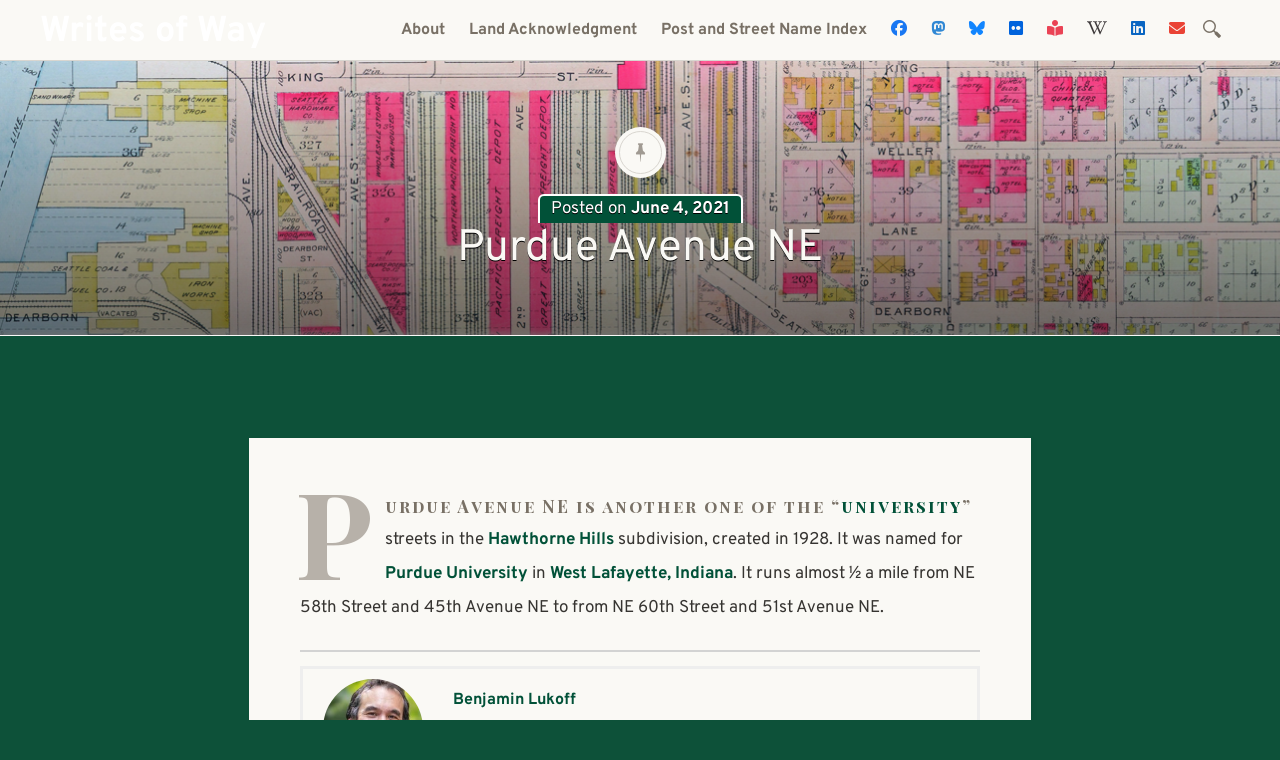

--- FILE ---
content_type: text/html; charset=UTF-8
request_url: https://www.writesofway.org/?mappress=embed&height=&mapid=119&name=mapp0&oid=1667&otitle=Purdue+Avenue+NE&otype=post&status=&width=
body_size: 1630
content:
		<!doctype html>
		<html class='mapp-iframe-html' lang="en-US">
		<head>
			<title>MapPress</title>
			
<!-- MapPress Easy Google Maps Version:2.95.9 (https://www.mappresspro.com) -->
			<link rel='stylesheet' id='mappress-leaflet-css' href='https://www.writesofway.org/wp-content/plugins/mappress-google-maps-for-wordpress/lib/leaflet/leaflet.css' type='text/css' media='all' />
<link rel='stylesheet' id='mappress-css' href='https://www.writesofway.org/wp-content/plugins/mappress-google-maps-for-wordpress/css/mappress.css' type='text/css' media='all' />
		</head>
		<body class='mapp-iframe-body'>
			<div></div>
<mappress-map class='mapp-layout' height='66.67%' layout='left' mapid='119' name='mapp0' oid='1667' otype='post' style='height: 100%' width='100%'>

	<poi address='Purdue Avenue Northeast, Seattle, Washington' point='47.6698,-122.276' props='[]' title='Purdue Avenue Northeast'>
		<p>Purdue Avenue Northeast, Seattle, Washington</p>
	</poi>
</mappress-map>
			<script defer type="text/javascript" src="https://www.writesofway.org/wp-content/plugins/mappress-google-maps-for-wordpress/lib/leaflet/leaflet.js" id="mappress-leaflet-js"></script>
<script defer type="text/javascript" src="https://www.writesofway.org/wp-content/plugins/mappress-google-maps-for-wordpress/lib/leaflet/togeojson.min.js" id="mappress-leaflet-togeojson-js"></script>
<script defer type="text/javascript" src="https://www.writesofway.org/wp-includes/js/dist/vendor/react.min.js" id="react-js"></script>
<script defer type="text/javascript" src="https://www.writesofway.org/wp-includes/js/dist/vendor/react-dom.min.js" id="react-dom-js"></script>
<script defer type="text/javascript" src="https://www.writesofway.org/wp-includes/js/dist/hooks.min.js" id="wp-hooks-js"></script>
<script defer type="text/javascript" src="https://www.writesofway.org/wp-includes/js/dist/i18n.min.js" id="wp-i18n-js"></script>
<script defer type="text/javascript" id="wp-i18n-js-after">
/* <![CDATA[ */
wp.i18n.setLocaleData( { 'text direction\u0004ltr': [ 'ltr' ] } );
//# sourceURL=wp-i18n-js-after
/* ]]> */
</script>
<script type="text/javascript" id="mappress-js-extra">
/* <![CDATA[ */
var mappl10n = {"delete_prompt":"Are you sure you want to delete?","options":{"admin":false,"adminurl":"https://www.writesofway.org/wp-admin/","ajaxurl":"https://www.writesofway.org/wp-admin/admin-ajax.php","apikey":"","baseurl":"https://www.writesofway.org/wp-content/plugins/mappress-google-maps-for-wordpress","blockCategory":"text","debug":null,"dev":false,"editurl":"https://www.writesofway.org/wp-admin/post.php","iconsUrl":null,"isEditor":false,"isIE":false,"language":"en","liq":null,"mapbox":"","nonce":"55247abda0","oid":null,"otype":null,"pro":false,"ssl":true,"standardIcons":null,"standardIconsUrl":null,"tileService":null,"userStyles":[],"userIcons":null,"version":"2.95.9","tileProviders":{"mapbox":{"accessToken":"","attribution":["\u003Ca href=\"https://www.mapbox.com/about/maps\" target=\"_blank\"\u003E&copy; Mapbox\u003C/a\u003E","\u003Ca href=\"https://www.openstreetmap.org/about/\" target=\"_blank\"\u003E&copy; OpenStreetMap\u003C/a\u003E"],"url":"https://api.mapbox.com/styles/v1/{user}/{mapboxid}/tiles/256/{z}/{x}/{y}{r}?access_token={accessToken}","zoomOffset":0},"osm":{"attribution":["\u003Ca href=\"https://openstreetmap.org\" target=\"_blank\"\u003E&copy; OpenStreetMap\u003C/a\u003E"],"url":"https://{s}.tile.openstreetmap.org/{z}/{x}/{y}.png"}},"standardStyles":[{"id":"osm","type":"standard","provider":"osm","name":"Streets"}],"poiFields":[],"alignment":"center","clustering":false,"clusteringOptions":"","country":"US","defaultIcon":"","directions":"google","directionsList":false,"directionsPopup":true,"directionsText":"","engine":"leaflet","filter":"","filterMaps":false,"filtersOpen":false,"filtersPos":"top","geocoder":"nominatim","geolocate":false,"highlight":"","highlightIcon":"","iconScale":"","initialOpenInfo":false,"layout":"left","lineOpts":{"color":"blue","weight":3,"opacity":1},"mashupClick":"poi","menuControl":true,"mini":"400","poiList":false,"poiListKml":true,"poiListOpen":true,"poiListPageSize":20,"poiListViewport":false,"poiZoom":"15","radius":"15","scrollWheel":true,"search":true,"searchMaps":false,"searchBox":"","size":0,"sizes":[{"width":"100%","height":"66.67%","selected":true}],"sort":"","style":"","thumbHeight":"64","thumbWidth":"64","thumbs":true,"thumbsList":"","thumbsPopup":"left","tooltips":false,"units":"imperial","userLocation":false}};
//# sourceURL=mappress-js-extra
/* ]]> */
</script>
<script defer type="text/javascript" src="https://www.writesofway.org/wp-content/plugins/mappress-google-maps-for-wordpress/build/index_mappress.js" id="mappress-js"></script>
			<script type='text/html' class='mapp-tmpl' id='mapp-tmpl-map-item'><img class="mapp-icon" alt="" src="{{{poi.icon}}}"><div class="mapp-title">{{{poi.title}}}</div></script><script type='text/html' class='mapp-tmpl' id='mapp-tmpl-map-popup'><div class='mapp-title'>{{{poi.title}}}</div><div class='mapp-body'>{{{poi.body}}}{{{poi.dataTable}}}</div></script><script type='text/html' class='mapp-tmpl' id='mapp-tmpl-mashup-popup'><div class='mapp-title'><a href='{{{poi.url}}}' target='_blank'>{{{poi.title}}}</a></div><div class='mapp-body'>{{{poi.body}}}</div></script><script type='text/html' class='mapp-tmpl' id='mapp-tmpl-mashup-item'><img class="mapp-icon" alt="" src="{{{poi.icon}}}"><div class="mapp-title">{{{poi.title}}}</div></script><script type='text/html' class='mapp-tmpl' id='mapp-tmpl-user-mashup-item'><div class="mapp-title">{{{poi.name}}}</div></script><script type='text/html' class='mapp-tmpl' id='mapp-tmpl-user-mashup-popup'><div class='mapp-title'>{{{poi.name}}}</div><div class='mapp-body'><div>{{{poi.address}}}</div><div><a href='mailto://{{{poi.email}}}' target='_blank'>{{{poi.email}}}</a></div></div></script>		</body>
		</html>
		

--- FILE ---
content_type: text/css
request_url: https://www.writesofway.org/wp-content/cache/wpo-minify/1768953450/assets/wpo-minify-header-libretto-style1707887348.min.css
body_size: 8862
content:
html,body,div,span,applet,object,iframe,h1,h2,h3,h4,h5,h6,p,blockquote,pre,a,abbr,acronym,address,big,cite,code,del,dfn,em,font,ins,kbd,q,s,samp,small,strike,strong,sub,sup,tt,var,dl,dt,dd,ol,ul,li,fieldset,form,label,legend,table,caption,tbody,tfoot,thead,tr,th,td{border:0;font-family:inherit;font-size:100%;font-style:inherit;font-weight:inherit;margin:0;outline:0;padding:0;vertical-align:baseline}html{box-sizing:border-box;font-size:62.5%;overflow-y:scroll;-webkit-text-size-adjust:100%;-ms-text-size-adjust:100%}*,*:before,*:after{box-sizing:inherit}body{background:#fff}article,aside,details,figcaption,figure,footer,header,main,nav,section{display:block}ol,ul{list-style:none}table{border-collapse:separate;border-spacing:0}caption,th,td{font-weight:400;text-align:left}blockquote:before,blockquote:after,q:before,q:after{content:""}blockquote,q{quotes:"" ""}a:focus{outline:thin dotted}a:hover,a:active{outline:0}a img{border:0}body,button,input,select,textarea{color:#363431;font-family:"Libre Baskerville",Baskerville,"Book Antiqua",Georgia,Times,serif;font-size:17px;font-size:1.7rem;line-height:2}h1,h2,h3,h4,h5,h6{clear:both;line-height:1.6}h1{color:#a09a92;font-family:"Playfair Display",Georgia,serif;font-size:44px;font-size:4.4rem;font-style:italic;margin:1em 0 .5em}h2{border-bottom:1px solid #787065;color:#787065;font-family:Montserrat,"Helvetica Neue",Helvetica,Arial,sans-serif;font-size:21px;font-size:2.1rem;letter-spacing:2px;margin:4em 0 2em;padding-bottom:.5em;text-transform:uppercase}h3{color:#a09a92;font-size:25px;font-size:2.5rem;font-style:italic;margin:2em 0 1em}h4{color:#787065;font-family:Montserrat,"Helvetica Neue",Helvetica,Arial,sans-serif;font-size:16px;font-size:1.6rem;letter-spacing:1px;margin:3em 0 1.5em;text-transform:uppercase}h5{color:#a09a92;font-size:21px;font-size:2.1rem;font-style:italic;margin:1.5em 0 .75em}h6{color:#787065;font-family:Montserrat,"Helvetica Neue",Helvetica,Arial,sans-serif;font-size:14px;font-size:1.4rem;letter-spacing:1px;margin:1.5em 0 .75em;text-transform:uppercase}p{margin-bottom:1.5em}b,strong{font-weight:700}dfn,cite,em,i{font-style:italic}blockquote{color:#a09a92;font-family:"Playfair Display",Georgia,serif;font-size:28px;font-size:2.8rem;font-style:italic;line-height:1.4;position:relative;z-index:10000}blockquote::before{color:#ebe7e1;content:"\201C";display:block;font-size:208px;font-size:20.8rem;font-style:normal;left:-35px;line-height:1;position:absolute;top:-40px;z-index:-1}blockquote cite{color:#787065;float:right;font-family:Montserrat,"Helvetica Neue",Helvetica,Arial,sans-serif;font-size:16px;font-size:1.6rem;font-style:normal;letter-spacing:1px;margin-top:1em;text-transform:uppercase}blockquote cite::before{content:"\2013";display:inline}blockquote.alignleft,blockquote.alignright{background:#fff;border-bottom:1px solid #ebe7e1;border-top:2px solid #a09a92;box-shadow:1px 1px 4px rgb(0 0 0 / .025);font-size:27px;font-size:2.7rem;max-width:75%;padding:.5em}blockquote.alignleft p:last-of-type,blockquote.alignright p:last-of-type{margin-bottom:0}blockquote.alignleft::before,blockquote.alignright::before{display:none}address{margin:0 0 1.5em}pre{background:#d9d6d0;font-family:"Droid Sans Mono","Andale Mono",Consolas,"DejaVu Sans Mono",monospace;font-size:16px;font-size:1.6rem;line-height:1.6;margin-bottom:1.6em;max-width:100%;padding:1.6em;white-space:pre;white-space:pre-wrap}code,kbd,tt,var{font-family:"Droid Sans Mono","Andale Mono",Consolas,"DejaVu Sans Mono",monospace;font-size:16px;font-size:1.6rem}abbr,acronym{border-bottom:1px dotted #a09a92;cursor:help}mark,ins{background:#faf9f5;text-decoration:none}sup,sub{font-size:75%;height:0;line-height:0;position:relative;vertical-align:baseline}sup{bottom:1ex}sub{top:.5ex}small{font-size:75%}big{font-size:125%}strong em,em strong,b i,i b,b em,em b,strong i,i strong,.wp-caption strong{background:rgb(234 233 230 / .5);color:#787065;font-size:.8em;font-style:normal;font-weight:700;letter-spacing:1px;padding:2px 0;text-transform:uppercase}em code,strong code,i code,b code{font-style:normal;font-weight:400}::selection{background:#eae9e6;color:#787065}::-moz-selection{background:#eae9e6;color:#787065}hr{background-color:#d9d6d0;border:0;height:1px;margin-bottom:1.5em}ul,ol{margin:0 0 1.5em}ul{list-style:disc outside}ul ul{list-style:circle outside}ol{list-style:decimal outside}ol ol{list-style:lower-alpha outside}li{line-height:1.6;margin:.5em 0}li>ul,li>ol{margin-bottom:0;margin-left:1em}dt{font-weight:700}dd{margin:0 1.5em 1.5em}img{height:auto;max-width:100%}figure{margin:0}table{font-size:.85em;line-height:1.4;margin:.5em 0 1.5em;width:100%}tr:nth-of-type(odd){background:rgb(255 255 255 / .5)}th,td{border-bottom:1px solid #d9d6d0;padding:.8em 1em}th{font-style:italic}thead:nth-of-type(odd) tr{background:none}thead th{border-width:2px;color:#a09a92;font-style:normal;font-weight:700;padding:.4em 1em}button,input,select,textarea{font-size:100%;margin:0;vertical-align:baseline}button,html input[type="button"],input[type="reset"],input[type="submit"]{cursor:pointer;-webkit-appearance:button}input[type="checkbox"],input[type="radio"]{box-sizing:border-box;padding:0}input[type="search"]::-webkit-search-decoration{-webkit-appearance:none}input[type="search"]::-webkit-search-cancel-button,input[type="search"]::-webkit-search-decoration{-webkit-appearance:none}button::-moz-focus-inner,input::-moz-focus-inner{border:0;padding:0}button::-moz-focus-inner,input::-moz-focus-inner{border:0;padding:0}input[type="text"],input[type="email"],input[type="password"],input[type="search"],input[type="url"],input[type="tel"],textarea{-moz-transition:all 0.15s ease-in-out;-ms-transition:all 0.15s ease-in-out;-o-transition:all 0.15s ease-in-out;-webkit-transition:all 0.15s ease-in-out;background:rgb(255 255 255 / .75);border:0;border-bottom:2px solid #a09a92;color:#a09a92;font-size:14px;font-size:1.4rem;line-height:1.6;padding:1.2rem 1.4rem;width:100%}input[type="text"]:focus,input[type="email"]:focus,input[type="password"]:focus,input[type="search"]:focus,input[type="url"]:focus,textarea:focus{background:#fff;border:1px solid #d9d6d0;box-shadow:0 0 5px rgb(255 255 255);color:#363431;outline:none}textarea{overflow:auto;vertical-align:top;width:100%}::-webkit-input-placeholder{color:#d9d6d0}::-moz-placeholder{color:#d9d6d0}:-ms-input-placeholder{color:#d9d6d0}.form-submit,.contact-submit,form p{margin:1em 0;text-align:center}input[type="submit"],button{background:#a09a92;border:1px solid #eae9e6;color:#eae9e6;font-size:12px;font-size:1.2rem;letter-spacing:1px;outline:4px solid #a09a92;padding:.7rem 1.4rem;position:relative;text-transform:uppercase}input[type="submit"]:hover,button:hover{background:#a09a92;color:#faf9f5;outline:2px solid #a09a92}input[type="submit"]:active,button:active{background:#363431;outline:5px solid #363431}label{color:#a09a92;font-size:18px;font-size:1.8rem;font-style:italic;text-align:left}label span{font-size:.9em;padding-left:2px}input::selection{background:#eae9e6}input::-moz-selection{background:#eae9e6}body{background:#f2f1ed}#content{margin:4rem auto;max-width:680px;padding:0;width:auto}.nav-bar{background:#fAf9f5;border-bottom:1px solid #d9d6d0;position:relative;width:100%}.nav-bar:after{clear:both;content:"";display:block}.site-branding h1{color:#a09a92;font-family:"Playfair Display";font-size:36px;font-size:3.6rem;font-style:normal;font-weight:700;line-height:1;margin:0}.title-block{text-align:center}.title-block h1{font-style:normal;line-height:1.2;margin:0}.title-block h3,.title-block .entry-meta{margin:0}body:not(.libretto-has-header-image) .title-block{margin:2rem auto;max-width:680px}.libretto-has-header-image #masthead{background:#d9d6d0 url(https://www.writesofway.org/wp-content/themes/libretto-wpcom/images/grain.jpg) no-repeat;background-size:cover;line-height:0;min-height:200px;position:relative;text-align:center;width:100%}.libretto-has-header-image #masthead:after{background-image:linear-gradient(#fff0,rgb(0 0 0 / .5));content:"";display:block;height:100%;left:0;position:absolute;top:0;width:100%}.libretto-has-header-image .title-block{border-bottom:none;bottom:0;color:#faf9f5;left:20%;position:absolute;text-shadow:0 1px 0 #000;width:60%;z-index:1}.libretto-has-header-image .title-block a,.libretto-has-header-image .title-block h1 a,.libretto-has-header-image .title-block .entry-meta a,.libretto-has-header-image .title-block h1,.libretto-has-header-image .title-block h3,.libretto-has-header-image .title-block .entry-meta{color:#faf9f5}#site-navigation .search-form input[type="submit"]{display:none}#site-navigation .search-form label,#site-navigation .search-form .search-submit{clip:auto;color:#787065;display:inline-block;font-size:18px;height:25px;width:25px}#site-navigation .search-form label:before,#site-navigation .search-form .search-submit{content:"o";display:inline-block;font-family:libretto-icons;font-style:normal}#site-navigation .search-form:not(.libretto-open) label{overflow:hidden}#site-navigation .search-form label:hover{background-color:#fff0;border-radius:0;box-shadow:none;font-weight:400;padding:0}#colophon .site-info{color:#a09a92;font-size:14px;font-size:1.4rem;line-height:1.6}#colophon a{color:#787065}.site-info a[rel="generator"]{display:block}#social ul{list-style-type:none;margin-bottom:0}#social li{display:inline}#social a:before{background:#d9d6d0;border-radius:2px;color:#faf9f5;content:"y";display:inline-block;font-family:libretto-icons;font-size:22px;height:30px;line-height:26px;padding:2px;text-align:center;text-shadow:none;transition:background-color 0.75s ease;width:30px}#social a:hover:before{background-color:#787065}#social a span{left:-99999px;position:absolute;top:-99999px}#social a[href*="dribbble.com"]:before{content:"D"}#social a[href*="facebook.com"]:before{content:"F"}#social a[href*="flickr.com"]:before{content:"K"}#social a[href*="google.com"]:before{content:"G"}#social a[href*="instagram.com"]:before{content:"I"}#social a[href*="linkedin.com"]:before{content:"L"}#social a[href*="pinterest."]:before{content:"N"}#social a[href*="getpocket.com"]:before{content:"O"}#social a[href*="reddit.com"]:before{content:"E"}#social a[href*="stumbleupon.com"]:before{content:"S"}#social a[href*="tumblr.com"]:before{content:"U"}#social a[href*="twitter.com"]:before{content:"T"}#social a[href*="vimeo.com"]:before{content:"V"}#social a[href*="youtube.com"]:before{content:"Y"}#social a[href*="dribbble.com"]:hover:before{background:#ea4c89}#social a[href*="facebook.com"]:hover:before{background:#3b5998}#social a[href*="flickr.com"]:hover:before{background:#ff0084}#social a[href*="google.com"]:hover:before{background:#dd4b39}#social a[href*="instagram.com"]:hover:before{background:#517fa4}#social a[href*="linkedin.com"]:hover:before{background:#007bb6}#social a[href*="pinterest."]:hover:before{background:#cb2027}#social a[href*="getpocket.com"]:hover:before{background:#ef4056}#social a[href*="reddit.com"]:hover:before{background:#ff5700}#social a[href*="stumbleupon.com"]:hover:before{background:#eb4924}#social a[href*="tumblr.com"]:hover:before{background:#2c4762}#social a[href*="twitter.com"]:hover:before{background:#00aced}#social a[href*="vimeo.com"]:hover:before{background:#aad450}#social a[href*="youtube.com"]:hover:before{background:#b00}#social ul ul{display:none}#wpstats{display:none}a{color:#932817;text-decoration:none}a:visited{color:#943526}a:hover,a:focus,a:active{color:#712012}#site-navigation{border-top:none}#site-navigation ul{list-style:none;margin:0;padding:0 5px 0 0}#site-navigation .menu{position:relative;z-index:2}#site-navigation .menu li{margin:0}#site-navigation a{display:block;padding:1.5rem 1.5rem;text-decoration:none}#site-navigation .current_page_item>a,#site-navigation .current_page_parent>a{color:#a09a92}[class*="navigation"]{line-height:1.6}[class*="navigation"] .previous{text-align:left}[class*="navigation"] .next{text-align:right}[class*="navigation"] .previous a,[class*="navigation"] .next a{color:#a09a92;display:block;font-style:italic;position:relative}.previous .meta-nav,.next .meta-nav{color:#787065;display:block;font-family:Montserrat;font-size:12px;font-size:1.2rem;font-style:normal;letter-spacing:1px;text-transform:uppercase}.previous .meta-nav a,.next .meta-nav a{color:#787065;display:inline;font-style:normal}.previous .meta-nav a:before,.next .meta-nav a:after,.previous a .meta-nav:before,.next a .meta-nav:after{border:solid #fff0 4px;content:"";display:inline-block;height:0;margin:0 .5rem;top:.8em;width:0}.previous .meta-nav a:before,.previous a .meta-nav:before{border-left:0;border-right-color:#a09a92}.next .meta-nav a:after,.next a .meta-nav:after{border-left-color:#a09a92;border-right:0}.byline{display:none}.group-blog .byline{display:inline}.entry-summary{margin:1.5em 0 0}.page-links{clear:both;margin:0 0 1.5em}.hentry{text-align:center}.post .entry-header:before,.entry-footer:before,.single .title-block:before,.page .entry-header:before{background:#faf9f5;border:1px solid #d9d6d0;border-radius:50%;box-shadow:0 0 0 4px #faf9f5;color:#a09a92;content:"p";display:inline-block;font-family:libretto-icons;font-size:21px;line-height:21px;margin:1rem auto 2rem;padding:10px;text-shadow:none}.libretto-long-form{background:#faf9f5;box-shadow:2px 2px 6px rgb(0 0 0 / .05)}.libretto-long-form .entry-header::before{background:#eae9e6;border-color:#faf9f5;box-shadow:0 0 0 4px #eae9e6}.format-aside .entry-footer:before,.single-format-aside .title-block:before{content:"a"}.format-audio .entry-header:before,.single-format-audio .title-block:before{content:"u"}.format-chat .entry-header:before,.single-format-chat .title-block:before{content:"c"}.format-gallery .entry-header:before,.single-format-gallery .title-block:before{content:"g"}.format-image .entry-header:before,.single-format-image .title-block:before,.single-attachment .title-block:before{content:"i"}.format-link .entry-footer:before,.single-format-link .title-block:before{content:"l"}.format-quote .entry-footer:before,.single-format-quote .title-block:before{content:"q"}.format-status .entry-footer:before,.single-format-status .title-block:before{content:"s"}.format-video .entry-header:before,.single-format-video .title-block:before{content:"v"}.sticky .entry-header::before{content:"y"}.page .entry-header:before{content:"e"}.page .title-block{padding-top:2em}.post-password-required .entry-header:before,.status-private .entry-header:before{content:"w"}.entry-header,.title-block{border-bottom:1px solid #d9d6d0;margin-bottom:4rem;padding-bottom:2rem;text-align:center;word-wrap:break-word}.has-post-thumbnail .entry-header{border-bottom:0}.entry-meta{color:#a09a92;font-style:italic;line-height:1.4}.entry-meta a{color:#787065}time+time{display:none}.entry-header .entry-meta:before,.entry-header .entry-meta:after,.title-block .entry-meta:before,.title-block .entry-meta:after{color:#d9d6d0;content:"~";display:inline-block;font-family:libretto-icons;font-size:24px;margin:0 .25rem;text-shadow:none;vertical-align:-6px}.entry-header .entry-meta:after,.title-block .entry-meta:after{content:"`";margin-left:-4px}.entry-title,.entry-title a{border:none;color:#787065;font-family:"Playfair Display";font-size:44px;font-size:4.4rem;font-style:normal;letter-spacing:0;line-height:1.2;margin:0;padding:0;text-shadow:1px 1px 0 rgb(255 255 255 / .5);text-transform:none}.entry-title img{vertical-align:middle}.featured-image{margin:-4rem auto 2rem}article+article{margin-top:8rem}.entry-content{text-align:left;word-wrap:break-word}.format-standard:not(.post-password-required) .entry-content>p:not(.no-emphasis):first-of-type:first-letter,.page:not(.post-password-required) .entry-content>p:not(.no-emphasis):first-of-type:first-letter,.emphasis:first-letter{color:#b7b1a9;display:inline-block;float:left;font-family:"Playfair Display";font-size:70px;font-style:normal;font-weight:700;line-height:40px;margin:6px 10px 0 -5px}.format-standard:not(.post-password-required) .entry-content>p:not(.no-emphasis):first-of-type:first-line,.page:not(.post-password-required) .entry-content>p:not(.no-emphasis):first-of-type:first-line,.emphasis:first-line{color:#787065;font-family:"Playfair Display SC";font-size:1em;font-style:normal!important;font-weight:700;letter-spacing:2px}.format-standard:not(.post-password-required) .entry-content>p:not(.no-emphasis):first-of-type::after,.page:not(.post-password-required) .entry-content>p:not(.no-emphasis):first-of-type::after,.emphasis::after{clear:both;content:"";display:block}@media not all and (min-resolution:.001dpcm){@media{.format-standard:not(.post-password-required) .entry-content>p:not(.no-emphasis):first-of-type::after,.page:not(.post-password-required) .entry-content>p:not(.no-emphasis):first-of-type::after,.emphasis::after{display:inline-block}}}.format-standard:not(.post-password-required) .entry-content>p:not(.no-emphasis):first-of-type+p,.page:not(.post-password-required) .entry-content>p:not(.no-emphasis):first-of-type+p,.emphasis+p{clear:left}.more-link,.more-link:visited{color:#a09a92;display:inline-block;font-family:"Playfair Display";font-size:21px;font-size:2.1rem;font-style:italic;line-height:1.4;text-align:center;text-transform:lowercase;width:100%}.more-link:before,.more-link:after{display:inline;font-size:1.5em;font-style:normal;padding:0 10px;vertical-align:-.15em}.more-link:before{content:"{"}.more-link:after{content:"}"}.more-link:hover{color:#712012}.format-aside .entry-content{color:#787065;font-size:21px;font-size:2.1rem;font-style:italic;position:relative}.format-status{font-size:2rem}.format-link .entry-content{font-size:21px;font-size:2.1rem;text-align:center}.post-password-form p{color:#a09a92;font-size:18px;font-size:1.8rem;font-style:italic;text-align:center}.post-password-form label{color:#a09a92;font-family:Montserrat,"Helvetica Neue",Helvetica,Arial,sans-serif;font-size:12px;font-size:1.2rem;font-style:normal;letter-spacing:1px;text-align:center;text-transform:uppercase}.post-password-form input[type="password"]{margin-top:0}.page-links{color:#a09a92;font-family:Montserrat,"Helvetica Neue",Helvetica,Arial,sans-serif;font-size:12px;font-size:1.2rem;letter-spacing:1px;text-align:center;text-transform:uppercase}.page-links span{background:#faf9f5;color:#a09a92;display:inline-block;line-height:1}.page-links a span{background:#eae9e6;color:#787065;padding:5px}.entry-footer{border-top:2px solid #d9d6d0;font-family:Montserrat,"Helvetica Neue",Helvetica,Arial,sans-serif;font-size:14px;font-size:1.4rem;font-weight:400;letter-spacing:1px;margin-top:2em;padding-left:60px;position:relative;text-align:left;text-transform:uppercase}.entry-footer:before{left:0;position:absolute;text-transform:none;top:-30px}.entry-footer .edit-link{float:right}footer.entry-meta{margin:1.75rem 0;text-align:center}footer.entry-meta a{color:#787065}footer.entry-meta .edit-link::before,.cat-links+.tags-links::before,.comment-meta .edit-link::before{color:#d9d6d0;content:" · "}#respond{font-family:"Libre Baskerville",Baskerville,"Book Antiqua",Georgia,Times,serif!important}#comments{clear:both;padding-top:4em}.comment-content a{word-wrap:break-word}.comment-list,.comment-list ol{clear:both;list-style:none;margin:1.5em 0 0}.comments-title{margin-bottom:0}#comment-nav-above{border-top:none;margin-top:0}.comment-author{line-height:1}.avatar{border-radius:50%;float:left;margin:-1rem 1rem 1rem 0}.comment-list .fn,.comment-list .comment-metadata{font-family:Montserrat,"Helvetica Neue",Helvetica,Arial,sans-serif;font-size:14px;font-size:1.4rem;font-weight:400;letter-spacing:1px;text-transform:uppercase}.fn a{color:#363431}.says{color:#a09a92;font-style:italic}.comment-metadata a{color:#787065}.comment-metadata{border-bottom:1px solid #d9d6d0;line-height:1;margin-left:74px;padding:.75rem 0 1rem}.comment-body{background:rgb(255 255 255 / .5);padding:2rem 1rem 1rem}.comment-content{clear:both;color:#363431;font-size:.9em;margin:0}.comment+.comment,.pingback+.comment{margin-top:1rem}.comment-content>p:last-of-type{margin-bottom:0}.reply{line-height:1;margin:0}.comment-reply-link{font-size:14px;font-size:1.4rem;font-style:italic}.comment-reply-link:before{content:"r";display:inline;font-family:libretto-icons;font-size:18px;font-size:1.8rem;font-style:normal;margin-right:1px;vertical-align:bottom}.comment-list .children{border-left:4px solid #d9d6d0;margin:2rem 0;padding:0}.comment-list .children .children,.comment-list .children .children .children .children,.comment-list .children .children .children .children .children .children,.comment-list .children .children .children .children .children .children .children .children{border-color:#a09a92;margin-left:1rem}.comment-list .children .children .children,.comment-list .children .children .children .children .children,.comment-list .children .children .children .children .children .children .children,.comment-list .children .children .children .children .children .children .children .children .children{border-color:#d9d6d0;margin-left:1}.bypostauthor{background:#d9d6d0;padding:2rem 1rem 1rem}.bypostauthor .avatar{border:3px solid #faf9f5}.pingback{color:#a09a92;font-size:.85em;font-style:italic;line-height:1.4;margin:2rem 0}.pingback a{color:#787065}.comment-reply-title,.no-comments{text-align:center}label[for="comment"]{margin-bottom:0}.form-allowed-tags{line-height:1.4}.form-allowed-tags,.form-allowed-tags code{font-size:.8em}#footer-sidebar{background:#faf9f5;box-shadow:0 2px 5px 0 rgb(0 0 0 / .1);margin:0 0 2rem 0;width:100%}#footer-sidebar .widget-block{font-size:12px;font-size:1.2rem;padding:2rem 3rem}.error404 .widget{font-size:14px;font-size:1.4rem}.error404 .widgettitle{font-size:16px;font-size:1.6rem}.widget{margin:0 0 1.5em;overflow-x:hidden}.widget-title{border-bottom:1px solid #d9d6d0;font-size:14px;font-size:1.4rem;letter-spacing:2px;margin-bottom:1.5rem;padding-bottom:1rem;text-align:center}.widget select{max-width:100%;width:100%}.widget_search{text-align:center}.widget_search .search-form label{width:100%}.widget_search input[type="search"]{background:#fff;width:100%}.widget_search .search-submit{display:block;margin:10px auto;padding-top:1rem;text-align:center}#wp-calendar caption{font-size:12px;font-size:1.2rem;font-style:italic;margin-bottom:1rem;text-align:center}#footer-sidebar .widget-block:nth-child(1):nth-last-child(4) #wp-calendar td,#footer-sidebar .widget-block:nth-child(2):nth-last-child(3) #wp-calendar td,#footer-sidebar .widget-block:nth-child(3):nth-last-child(2) #wp-calendar td,#footer-sidebar .widget-block:nth-child(4):nth-last-child(1) #wp-calendar td{padding:.5em .75em}#wp-calendar td a{font-weight:700}.tagcloud{line-height:1.2}#wp-calendar #next{text-align:right}.textwidget{color:#a09a92;font-size:1.4em;font-style:italic}.widget .avatar{margin:0}.screen-reader-text{clip:rect(1px,1px,1px,1px);height:1px;overflow:hidden;position:absolute!important;width:1px}.screen-reader-text:focus{background-color:#f1f1f1;border-radius:3px;box-shadow:0 0 2px 2px rgb(0 0 0 / .6);clip:auto!important;color:#21759b;display:block;font-size:14px;font-size:1.4rem;font-weight:700;height:auto;left:5px;line-height:normal;padding:15px 23px 14px;text-decoration:none;top:5px;width:auto;z-index:100000}.alignleft{display:inline;float:left;margin:0 1.5em .5em 0}.alignright{display:inline;float:right;margin:0 0 .5em 1.5em}.aligncenter{clear:both;display:block;margin:0 auto}.clear:before,.clear:after,.entry-content:before,.entry-content:after,.comment-content:before,.comment-content:after,.site-header:before,.site-header:after,.site-content:before,.site-content:after,.site-footer:before,.site-footer:after{content:"";display:table}.clear:after,.entry-content:after,.comment-content:after,.site-header:after,.site-content:after,.site-footer:after{clear:both}.infinite-scroll .navigation-paging,.infinite-scroll.neverending .site-footer{display:none}.infinity-end.neverending .site-footer{display:block}.infinite-wrap{margin-top:10em}.infinite-loader{margin:2em 46%}#infinite-handle{text-align:center}#infinite-handle span{background:#faf9f5;border:1px solid #d9d6d0;color:#787065;display:inline-block;font-family:Montserrat,"Helvetica Neue",Helvetica,Arial,sans-serif;font-size:12px;font-size:1.2rem;font-weight:400;letter-spacing:1px;margin:4rem auto;outline:4px solid #faf9f5;padding:7px 25px;text-transform:uppercase}#infinite-handle span:hover{background:#eae9e6;border-color:#932817;color:#932817;cursor:pointer}#infinite-handle span button{outline:0}.sharedaddy .sd-title{font-style:normal}.entry-content .slideshow-window{background-color:#fff;border:10px solid #fff;border-radius:0;box-shadow:2px 2px 6px rgb(0 0 0 / .05)}.site-content .contact-form input[type="radio"],.site-content .contact-form input[type="checkbox"]{margin-bottom:6px;margin-right:.3em;vertical-align:middle}.site-content .contact-form label.checkbox,.site-content .contact-form label.checkbox-multiple,.site-content .contact-form label.radio{font-weight:400;font-style:normal;margin-bottom:.4375em;float:none}.site-content .contact-form label.checkbox,.site-content .contact-form>div{margin-bottom:.875em}.site-content .contact-form textarea,.site-content .contact-form input[type='text'],.site-content .contact-form input[type='email'],.site-content .contact-form input[type='url']{margin-bottom:.4375em;max-width:100%}.site-content .contact-form .grunion-field-checkbox-wrap{clear:both}.site-content .contact-form .grunion-field-label{margin-bottom:.21875em;width:100%}.site-content .contact-form select{margin:.4375em 0}.site-content .contact-form .grunion-field-label.textarea{width:100%}.page-content img.wp-smiley,.entry-content img.wp-smiley,.comment-content img.wp-smiley{border:none;margin-bottom:0;margin-top:0;padding:0}embed,iframe,object{max-width:100%}.attachment{margin-bottom:1em}.mejs-controls button{border:none;outline:#fff0}.wp-caption{background:#fff;box-shadow:1px 1px 4px rgb(0 0 0 / .025);margin-bottom:1em;max-width:100%;padding:.5em}.wp-caption img[class*="wp-image-"]{display:block;margin:0 auto}.wp-caption-text{color:#a09a92;font-size:16px;font-size:1.6rem;font-style:italic;line-height:1.2;margin:1em .5em .5em;text-align:center}.gallery{background:#faf9f5;margin-bottom:.5em;padding:1rem 0 0 1rem;padding:.5rem}.gallery:after{clear:both;content:"";display:block}.gallery-item{float:left;margin:.5rem;overflow:hidden;position:relative}.gallery-icon{line-height:0}.gallery a{border:none}.gallery-columns-1{padding-left:2rem;padding-right:2rem;text-align:center}.gallery-columns-1 .gallery-item{float:none;margin:2rem auto;max-width:100%}.gallery-columns-2 .gallery-item{max-width:48%;max-width:calc(50% - 1rem)}.gallery-columns-3 .gallery-item{max-width:32%;max-width:calc(33.3% - 1rem)}.gallery-columns-4 .gallery-item{max-width:23%;max-width:calc(25% - 1rem)}.gallery-columns-5 .gallery-item{max-width:19%;max-width:calc(20% - 1rem)}.gallery-columns-6 .gallery-item{max-width:15%;max-width:calc(16.7% - 1rem)}.gallery-columns-7 .gallery-item{max-width:13%;max-width:calc(14.28% - 1rem)}.gallery-columns-8 .gallery-item{max-width:11%;max-width:calc(12.5% - 1rem)}.gallery-columns-9 .gallery-item{max-width:9%;max-width:calc(11.1% - 1rem)}.gallery-columns-1 .gallery-item:nth-of-type(1n),.gallery-columns-2 .gallery-item:nth-of-type(2n),.gallery-columns-3 .gallery-item:nth-of-type(3n),.gallery-columns-4 .gallery-item:nth-of-type(4n),.gallery-columns-5 .gallery-item:nth-of-type(5n),.gallery-columns-6 .gallery-item:nth-of-type(6n),.gallery-columns-7 .gallery-item:nth-of-type(7n),.gallery-columns-8 .gallery-item:nth-of-type(8n),.gallery-columns-9 .gallery-item:nth-of-type(9n){margin-right:0}.gallery-columns-1 figure.gallery-item:nth-of-type(1n+1),.gallery-columns-2 figure.gallery-item:nth-of-type(2n+1),.gallery-columns-3 figure.gallery-item:nth-of-type(3n+1),.gallery-columns-4 figure.gallery-item:nth-of-type(4n+1),.gallery-columns-5 figure.gallery-item:nth-of-type(5n+1),.gallery-columns-6 figure.gallery-item:nth-of-type(6n+1),.gallery-columns-7 figure.gallery-item:nth-of-type(7n+1),.gallery-columns-8 figure.gallery-item:nth-of-type(8n+1),.gallery-columns-9 figure.gallery-item:nth-of-type(9n+1){clear:left}.gallery-caption{background-color:rgb(255 255 255 / .8);border:1px solid #a09a92;bottom:10%;color:#787065;font-size:12px;font-size:1.2rem;left:10%;line-height:1.5;margin:0 auto;max-height:50%;opacity:0;outline:7px solid rgb(255 255 255 / .8);overflow:hidden;padding:1rem;position:absolute;text-align:center;transition:opacity 0.25s ease-in-out;width:80%}.gallery-columns-5 .gallery-caption,.gallery-columns-6 .gallery-caption{outline:3px solid rgb(255 255 255 / .8);padding:.5rem}.gallery-columns-7 .gallery-caption,.gallery-columns-8 .gallery-caption,.gallery-columns-9 .gallery-caption{display:none}.gallery-item:hover .gallery-caption{opacity:1}.gallery-columns-1.gallery-size-thumbnail,.gallery-columns-1.gallery-size-medium,.gallery-columns-1.gallery-size-large,.gallery-columns-2.gallery-size-thumbnail,.gallery-columns-2.gallery-size-medium,.gallery-columns-3.gallery-size-thumbnail,.gallery-columns-4.gallery-size-thumbnail,.gallery-columns-5.gallery-size-thumbnail{margin:0 auto;max-width:fit-content;max-width:-moz-fit-content;max-width:-webkit-fit-content}@media only screen and (max-width:640px){body{font-size:16px;font-size:1.6rem}#content{font-size:16px;font-size:1.6rem;margin:0;max-width:none;min-width:320px;padding:0 10px}blockquote{font-size:24px;font-size:2.4rem}ul,ol{margin-left:1em}.libretto-blog-home #masthead{display:none}.title-block{margin-bottom:2rem}.title-block{padding-left:.5rem;padding-right:.5rem}.title-block .site-logo-link{display:none}.entry-header{margin-bottom:4rem}article+article{margin-top:4rem}.more-link{font-size:16px;font-size:1.6rem}#masthead{margin:0 0 2rem 0;overflow:hidden;padding:0}.site-branding{display:none}.site-description{display:none}.libretto-has-header-image .title-block{left:10px;width:calc(100% - 20px)}.single .title-block:before{display:none}.entry-meta,.title-block .entry-meta{font-size:14px;font-size:1.4rem}.group-blog:not(.single) .entry-header .byline,.entry-header .sep,.entry-header .edit-link{display:none}.title-block h3{font-size:18px;font-size:1.8rem}.title-block h1,.entry-title,.entry-title a{font-size:28px;font-size:2.8rem}#site-navigation{background:#26231e;width:100%}#site-navigation a{color:#cacabc}.menu-toggle{background:#363431;border-bottom:2px solid #787065;box-shadow:0 2px 5px 0 rgb(0 0 0 / .1);color:#eae9e6;cursor:pointer;display:block;font-size:21px;font-size:2.1rem;line-height:1.4;margin:0;min-height:5rem;padding:1.5rem 1.5rem;position:relative;z-index:50}#menu-icon{background:none;border:none;cursor:pointer;height:25px;min-width:auto;outline:none;padding:none;position:absolute;right:20px;top:20px;-moz-transform:rotate(0deg);-o-transform:rotate(0deg);-webkit-transform:rotate(0deg);transform:rotate(0deg);-moz-transition:0.5s ease-in-out;-o-transition:0.5s ease-in-out;-webkit-transition:0.5s ease-in-out;transition:0.5s ease-in-out;width:25px}#menu-icon span{-moz-transform:rotate(0deg);-moz-transition:0.25s ease-in-out;-o-transform:rotate(0deg);-o-transition:0.25s ease-in-out;-webkit-transform:rotate(0deg);-webkit-transition:0.25s ease-in-out;background:#eae9e6;display:block;height:3px;left:0;opacity:1;position:absolute;transform:rotate(0deg);transition:0.25s ease-in-out;width:100%}#menu-icon span:nth-child(1){-moz-transform-origin:left center;-o-transform-origin:left center;-webkit-transform-origin:left center;top:3px;transform-origin:left center}#menu-icon span:nth-child(2){-moz-transform-origin:left center;-o-transform-origin:left center;-webkit-transform-origin:left center;top:8px;transform-origin:left center}#menu-icon span:nth-child(3){-moz-transform-origin:left center;-o-transform-origin:left center;-webkit-transform-origin:left center;top:13px;transform-origin:left center}#menu-icon.open span:nth-child(1){-moz-transform:rotate(45deg);-o-transform:rotate(45deg);-webkit-transform:rotate(45deg);left:0;top:0;transform:rotate(45deg)}#menu-icon.open span:nth-child(2){opacity:0;width:0}#menu-icon.open span:nth-child(3){-moz-transform:rotate(-45deg);-o-transform:rotate(-45deg);-webkit-transform:rotate(-45deg);left:0;top:20px;transform:rotate(-45deg)}#site-navigation .menu-wrapper,#site-navigation .sub-menu{-moz-transition:max-height 0.5s;-ms-transition:max-height 0.5s;-o-transition:max-height 0.5s;-webkit-transition:max-height 0.5s;max-height:0;overflow:hidden;transition:max-height 0.5s}#site-navigation .menu-wrapper.menu-visible,#site-navigation .sub-menu.menu-visible{max-height:1200px;transition:max-height 500ms ease-in}#site-navigation .search-form{display:none}#site-navigation .menu li{border-top:1px solid #787065;display:block;text-align:left}#site-navigation .sub-menu li{background:#363431;text-indent:2rem}#site-navigation .menu-item-has-children>a::after{border-top:6px solid #cacabc;border-left:6px solid #fff0;border-right:6px solid #fff0;content:'';display:inline-block;float:right;margin-top:10px;text-indent:0}.libretto-long-form{margin-left:-10px;padding:10px;width:calc(100% + 20px)}.navigation-post .previous,.navigation-post .next,.navigation-image .previous,.navigation-image .next{padding:1rem 0;text-align:center;width:100%}.navigation-post .previous,.navigation-image .previous{border-bottom:1px solid #d9d6d0}.navigation-post .previous,.navigation-post .next,.navigation-image .previous,.navigation-image .next{text-align:center}.navigation-paging .page-number{display:none}.navigation-paging .previous,.navigation-paging .next{float:left;width:50%}.comment-content{margin:1rem .5rem}.comment-list .children{border-left:0;border-top:4px solid #d9d6d0;margin:2rem 0;padding:2rem 0 0}#footer-sidebar .widget-block{width:100%}#colophon .site-info,#social{padding:.75rem .5rem;text-align:center;width:100%}form{margin-bottom:1em;text-align:center}.grunion-field-checkbox-multiple-wrap .grunion-field-label,.grunion-field-radio-wrap .grunion-field-label{display:block;text-align:center}input{margin-top:10px}blockquote.alignleft,blockquote.alignright{max-width:100%;width:100%}}@media only screen and (min-width:641px){.libretto-blog-home .site-branding{display:none}.libretto-blog-home .nav-bar{min-height:3.2em}.libretto-has-header-image #masthead{-moz-box-shadow:inset 0 -10px 10px -10px #ededeb;-webkit-box-shadow:inset 0 -10px 10px -10px #ededeb;border-bottom:1px solid #f8f8f7;box-shadow:inset 0 -10px 10px -10px #ededeb;margin-bottom:6em}:not(.libretto-has-header-image) .title-block{margin:10rem auto 4rem}.title-block .site-logo-link{display:block;margin-bottom:1.5rem}.site-branding{float:left;margin:.75rem 1rem 1rem 1.5rem}.menu-toggle{display:none}#site-navigation{display:block;float:right;font-size:16px;font-size:1.6rem;margin:.75rem 2rem .5rem 1rem;padding-right:4rem;position:relative}#site-navigation:before,#site-navigation:after{content:"";display:table}#site-navigation .menu>li{display:inline-block;line-height:1;margin:.25rem 0;position:relative}#site-navigation li a{border-bottom:2px solid #fff0;color:#787065;padding:1rem 1rem .8rem}#site-navigation li:not(.menu-item-has-children) a:hover{border-bottom:2px solid #999;color:#363431}#site-navigation .sub-menu{background:#787065;border-bottom:2px solid #eae9e6;display:none;margin:0;min-width:20rem;padding:0;position:absolute;top:100%;z-index:100}#site-navigation li:hover>.sub-menu{display:block}#site-navigation .menu-item-has-children:hover:after{border-bottom:10px solid #787065;border-left:10px solid #fff0;border-right:10px solid #fff0;content:"";display:block;height:0;left:50%;left:-moz-calc(50% - 6px);left:-webkit-calc(50% - 6px);left:calc(50% - 6px);position:absolute;top:calc(100% - 10px);width:0}#site-navigation .sub-menu li{display:block;font-size:.8em;padding:0;text-align:left}#site-navigation .sub-menu li:last-child{border-bottom:none}#site-navigation .sub-menu li a{border-bottom:1px dotted #a09a92;color:#eae9e6;margin-top:0;padding:1rem 1.5rem;white-space:nowrap}#site-navigation .sub-menu li a:hover{background:rgb(0 0 0 / .05);border-bottom:1px solid #a09a92;color:#faf9f5}.sub-menu li li{padding:0}#site-navigation .sub-menu .sub-menu{background:#a09a92;border-bottom-width:1px;left:100%;margin-left:6px;min-width:10rem;top:.75rem}#site-navigation .sub-menu .menu-item-has-children{position:relative}#site-navigation .sub-menu .menu-item-has-children:hover:after{border-bottom:6px solid #fff0;border-left:0;border-right:6px solid #a09a92;border-top:6px solid #fff0;left:100%;top:calc(50% - 6px)}#site-navigation .search-form{margin-top:-8px}#site-navigation div+.search-form{bottom:11px;position:absolute;right:0}#site-navigation .search-form input[type="search"]{margin:3px 6px;opacity:0;overflow:hidden;position:absolute;right:30px;top:-12px;width:0}#site-navigation .search-form label{cursor:pointer;margin:12px 12px 0 6px;position:relative}#site-navigation .search-form.libretto-open input[type="search"]{opacity:1;-moz-transition:all 0.25s linear;-ms-transition:all 0.25s linear;-o-transition:all 0.25s linear;-webkit-transition:all 0.25s linear;transition:all 0.25s linear;width:400px;z-index:999}#site-navigation .search-form label::before{   position:relative;   z-index:100}#site-navigation .search-form input[type="search"]{  right:-10px;  top:-13px;  width:405px}.format-standard:not(.post-password-required) .entry-content>p:not(.no-emphasis):first-of-type:first-letter,.page:not(.post-password-required) .entry-content>p:not(.no-emphasis):first-of-type:first-letter,.emphasis:first-letter{font-size:121px;line-height:70px;margin:6px 10px 0 -5px}.gallery,.libretto-oversized{margin-left:-3em;margin-right:-3em;max-width:calc(100% + 6em)}.format-aside .entry-content,.format-quote .entry-content,.libretto-long-form{max-width:100%}.libretto-long-form{padding:1.5em}.alignleft{margin-left:-1.5em}.alignright{margin-right:-1.5em}form p{clear:both;text-align:center}label,.site-content .contact-form .grunion-field-label:not(.textarea):not(.checkbox){clear:both;float:left;margin:.25em 2% 1em 0;width:20%}.grunion-field-wrap{clear:both}label+input:not(.search-submit),label+input[type="text"],label+input[type="email"],label+input[type="password"],label+input[type="tel"],label:not(.screen-reader-text)+input[type="search"],label+input[type="url"],.search-form label,label+select{float:left;width:78%}.grunion-field-checkbox-wrap{float:right;width:78%}.post-password-form input[type="submit"]{width:30%}.post-password-form label,.search-form label{text-align:left;width:60%}.post-password-form input[type="password"]{width:100%}.post-password-form input[type="submit"],.error404 .search-form .search-submit,.search-no-results .search-form .search-submit{display:inline-block;margin-left:0;margin-top:8px;width:37%}.post-password-form input[type="submit"]{margin-top:31px}.search-form label input[type="search"]{width:100%}[class*="navigation"]{border-top:1px solid #d9d6d0}[class*="navigation"] .previous,[class*="navigation"] .next{float:left;margin:2rem 0;width:50%}[class*="navigation"] .next{border-left:1px solid #d9d6d0;min-height:4.8rem}.comment-navigation .next{border-left:none;min-height:none}.navigation-paging{margin-top:10rem}.navigation-paging .next,.navigation-paging .previous{border:none;margin:1.6rem 0;width:40%}[class*="navigation"] .page-number{color:#a09a92;float:left;font-size:20px;font-size:2rem;font-weight:bolder;margin:1rem 0;text-align:center;width:20%}[class*="navigation"] .page-number span{color:#d9d6d0;font-style:italic;font-weight:400;padding:0 .2rem 0 .1rem}.navigation-image .next{min-height:2.4rem}.error404 .widget{float:left;margin:0 4% 2rem 0;width:48%}.error404 .widget:nth-of-type(2n){margin-right:0}#footer-sidebar .widget-block{float:left;margin:0 0 0 4%;width:48%}#footer-sidebar .widget-block:nth-of-type(odd){margin-left:0}#colophon{padding:0 2rem 1rem;width:100%}#colophon .site-info{float:left;padding-top:.8em}#social{float:right;line-height:1}}@media only screen and (min-width:860px){.site-branding{margin-left:4rem}#site-navigation{margin-left:3rem;margin-right:4rem}.gallery,.libretto-oversized{margin-left:-6em;margin-right:-6em;max-width:calc(100% + 12em)}.format-aside .entry-content,.format-quote .entry-content,.libretto-long-form{margin-left:-3em;margin-right:-3em;max-width:calc(100% + 6em)}.libretto-long-form{padding:3em 3em 1em}.alignleft{margin-left:-6em}.alignright{margin-right:-6em}#footer-sidebar{padding:4rem 4rem}#footer-sidebar .widget-block:nth-child(1):nth-last-child(1){margin:0 auto;width:85%}#footer-sidebar .widget-block:nth-child(1):nth-last-child(2),#footer-sidebar .widget-block:nth-child(2):nth-last-child(1){float:left;margin:0 5%;width:40%}#footer-sidebar .widget-block:nth-child(1):nth-last-child(3),#footer-sidebar .widget-block:nth-child(2):nth-last-child(2),#footer-sidebar .widget-block:nth-child(3):nth-last-child(1){float:left;margin:0 5% 0 0;width:30%}#footer-sidebar .widget-block:nth-child(1):nth-last-child(3):last-of-type,#footer-sidebar .widget-block:nth-child(2):nth-last-child(2):last-of-type,#footer-sidebar .widget-block:nth-child(3):nth-last-child(1):last-of-type{margin-right:0}#footer-sidebar .widget-block:nth-child(1):nth-last-child(4),#footer-sidebar .widget-block:nth-child(2):nth-last-child(3),#footer-sidebar .widget-block:nth-child(3):nth-last-child(2),#footer-sidebar .widget-block:nth-child(4):nth-last-child(1){float:left;margin:0 1% 0 0;width:24.25%}#footer-sidebar .widget-block:nth-child(1):nth-last-child(4):last-of-type,#footer-sidebar .widget-block:nth-child(2):nth-last-child(3):last-of-type,#footer-sidebar .widget-block:nth-child(3):nth-last-child(2):last-of-type,#footer-sidebar .widget-block:nth-child(4):nth-last-child(1):last-of-type{margin-right:0}#colophon{padding-left:4rem;padding-right:4rem}}@media print{body{background:none!important;font-size:12pt;margin:0 10%}.secondary-toggle,.navigation,.page-links,.edit-link,#reply-title,.comment-form,.comment-edit-link,.comment-list .reply a,button,input,textarea,select{display:none}.site-header,.site-footer,.hentry,.entry-footer,.page-header,.page-content,.comments-area{background:none!important}body,blockquote,blockquote cite,blockquote small,label,a,.site-title a,.site-description,.post-title,.author-heading,.entry-footer,.entry-footer a,.taxonomy-description,.entry-caption,.comment-author,.comment-metadata,.comment-metadata a,.comment-notes,.comment-awaiting-moderation,.no-comments,.site-info,.site-info a,.wp-caption-text,.gallery-caption{color:#000!important}pre,abbr[title],table,th,td,.site-header,.site-footer,.hentry+.hentry,.author-info,.page-header,.comments-area,.comment-list+.comment-respond,.comment-list article,.comment-list .pingback,.comment-list .trackback,.no-comments{border-color:#eaeaea!important}.nav-bar,#masthead img{display:none}.libretto-has-header-image #masthead:after{display:none}.entry-meta:before,.entry-meta:after,.entry-header:before,.title-block:before,.entry-footer:before{display:none!important}.title-block,.libretto-has-header-image .title-block{left:0;margin-top:15%;position:relative;text-shadow:none;top:0;width:100%}h1{font-size:24pt;text-shadow:none}.entry-title,.entry-title a{font-size:24pt}blockquote{font-size:19pt}blockquote cite{font-size:10pt}.hentry+.hentry{margin-top:15%}.libretto-long-form{box-shadow:none}.entry-footer{font-size:10pt;margin-top:2%;padding-left:0}.sharedaddy,.navigation-post,.navigation-paging,.navigation-image,#comments,#footer-sidebar,#colophon{display:none}}

--- FILE ---
content_type: text/css
request_url: https://www.writesofway.org/wp-content/cache/wpo-minify/1768953450/assets/wpo-minify-header-libretto-blocks1707887348.min.css
body_size: 1636
content:
[class^="wp-block-"] figcaption{color:#a09a92;font-size:16px;font-style:italic;line-height:1.2;text-align:center}p.has-drop-cap:not(:focus)::first-letter{color:#b7b1a9;display:inline-block;float:left;font-family:"Playfair Display";font-size:70px;font-style:normal;font-weight:700;line-height:40px;margin:6px 10px 0 -5px}.wp-block-cover,.wp-block-cover.alignleft,.wp-block-cover.alignright,.wp-block-cover.aligncenter{display:flex}.libretto-oversized{margin-left:auto;margin-right:auto;max-width:100%}.wp-block-gallery{margin-bottom:.5em;margin-left:auto;margin-right:auto;max-width:100%}.rtl .wp-block-gallery:not(.alignfull):not(.alignwide){margin-right:auto;margin-left:auto}.wp-block-quote{margin:0 0 .75em}.wp-block-quote cite{display:block;width:100%;float:none;text-align:right}.wp-block-quote.is-large,.wp-block-quote.is-style-large,.wp-block-quote.is-large p,.wp-block-quote.is-style-large p{font-size:32px}.wp-block-quote.is-large p,.wp-block-quote.is-style-large p{margin-bottom:.75em}.wp-block-quote.is-large cite,.wp-block-quote.is-style-large cite{text-align:left}.rtl .wp-block-quote{border:0}.rtl blockquote.wp-block-quote cite:before{float:none}.rtl .wp-block-quote.is-large cite,.rtl .wp-block-quote.is-style-large cite{text-align:right}.wp-block-quote[style="text-align:right"]:before{content:"\201D";left:auto;right:-35px}.rtl .wp-block-quote[style="text-align:left"]:before{content:"\201C";left:-35px;right:auto}.wp-block-audio{margin-bottom:1.5em}.wp-block-audio audio{display:block;width:100%}.wp-block-file{margin:1.5em 0}.wp-block-file a.wp-block-file__button,.wp-block-file a.wp-block-file__button:visited{border-radius:0;background:#a09a92;border:1px solid #eae9e6;color:#eae9e6;font-size:12px;letter-spacing:1px;outline:4px solid #a09a92;padding:.7rem 1.4rem;position:relative;text-transform:uppercase}.wp-block-file a.wp-block-file__button:hover,.wp-block-file a.wp-block-file__button:focus{background:#a09a92;color:#faf9f5;outline:2px solid #a09a92}.wp-block-file a.wp-block-file__button:active{background:#363431;outline:5px solid #363431}.rtl .wp-block-file a.wp-block-file__button{margin-left:.75em;margin-right:0}.wp-block-verse{background:#fff0;color:inherit;font-family:inherit;font-size:inherit;font-style:italic;line-height:inherit;margin-bottom:1.5em;max-width:100%;overflow:auto;padding:0}.wp-block-code{background:#d9d6d0;font-family:"Droid Sans Mono","Andale Mono",Consolas,"DejaVu Sans Mono",monospace;font-size:16px;line-height:1.6;margin-bottom:1.6em;max-width:100%;padding:1.6em;white-space:pre;white-space:pre-wrap}.wp-block-pullquote{margin:0;padding:0;border:0}.wp-block-pullquote blockquote:before{display:none}.wp-block-pullquote blockquote{border-top:2px solid currentColor;border-bottom:2px solid currentColor;font-style:italic;font-size:27px;margin:0 0 1.5em;padding:.75em 0}.wp-block-pullquote cite{float:none;font-size:18px;font-style:normal}.wp-block-pullquote.alignleft,.wp-block-pullquote.alignright{background:#fff;border-bottom:1px solid #ebe7e1;border-top:2px solid #a09a92;box-shadow:1px 1px 4px rgb(0 0 0 / .025);font-size:27px;max-width:75%;padding:.5em}.wp-block-pullquote.alignleft cite,.wp-block-pullquote.alignright cite{display:block;width:100%;text-align:right}.wp-block-pullquote.alignleft blockquote,.wp-block-pullquote.alignright blockquote{border:0;padding:0;margin:0}@media only screen and (min-width:641px){.rtl .wp-block-pullquote.alignleft,.wp-block-pullquote.alignleft{margin-left:-1.5em}.rtl .wp-block-pullquote.alignright,.wp-block-pullquote.alignright{margin-right:-1.5em}}@media only screen and (min-width:860px){.rtl .wp-block-pullquote.alignleft,.wp-block-pullquote.alignleft{margin-left:-6em}.rtl .wp-block-pullquote.alignright,.wp-block-pullquote.alignright{margin-right:-6em}}.wp-block-pullquote.alignleft p,.wp-block-pullquote.alignright p{font-size:24px}.wp-block-pullquote.alignleft{margin-right:1.5em}.wp-block-pullquote.alignright{margin-left:1.5em}.wp-block-pullquote.alignfull blockquote{padding-left:1.5em;padding-right:1.5em}.rtl .wp-block-pullquote cite:before{float:none}.wp-block-pullquote p{margin:0 0 .75em}.wp-block-button .wp-block-button__link{font-size:12px;letter-spacing:1px;padding:.7rem 1.4rem;position:relative;text-transform:uppercase}.wp-block-button__link:not(.has-background){background:#a09a92;box-shadow:0 0 0 4px #a09a92}.wp-block-button__link:not(.has-text-color){border:1px solid #eae9e6;color:#eae9e6}.wp-block-button__link.has-background{padding:calc(0.7rem + 4px) calc(1.4rem + 4px)}.is-style-outline .wp-block-button__link{background:#fff0;border-color:currentColor;box-shadow:none;border-width:2px}.is-style-outline .wp-block-button__link:not(.has-text-color){color:#a09a92}.wp-block-button .wp-block-button__link:active{background:#363431;color:#eae9e6}.wp-block-button .wp-block-button__link:not(.has-background):active{box-shadow:0 0 0 5px #363431}.wp-block-button .wp-block-button__link:focus,.wp-block-button .wp-block-button__link:hover{background:#a09a92;color:#faf9f5}.wp-block-button .wp-block-button__link:not(.has-background):focus,.wp-block-button .wp-block-button__link:not(.has-background):hover{box-shadow:0 0 0 2px #a09a92}.wp-block-button.alignleft{margin-left:0}.wp-block-button.alignright{margin-right:0}.wp-block-button.aligncenter{margin:1.5em auto}hr.wp-block-separator{border:0}.wp-block-separator{background-color:#d9d6d0;border:0;height:1px;margin-bottom:1.5em;max-width:100px}.wp-block-separator.is-style-wide{max-width:100%}.wp-block-categories.aligncenter,.wp-block-categories.aligncenter ul,.wp-block-archives.aligncenter,.wp-block-latest-posts.aligncenter,.wp-block-latest-comments.aligncenter{list-style-position:inside;text-align:center}.wp-block-categories-list.alignleft{margin-left:1.5em}.wp-block-latest-comments{margin-left:0;margin-right:0}.wp-block-latest-comments__comment{margin-bottom:2em}.wp-block-latest-comments__comment-meta{font-family:Montserrat,"Helvetica Neue",Helvetica,Arial,sans-serif;font-size:14px;font-size:1.4rem;font-weight:400;letter-spacing:1px;text-transform:uppercase}.wp-block-latest-comments__comment-meta a{color:#363431}.wp-block-latest-comments__comment-date{color:#787065}.wp-block-latest-comments .avatar,.wp-block-latest-comments__comment-avatar{margin:0}.wp-block-latest-comments__comment-excerpt p:last-child{margin-bottom:0}.rtl .wp-block-latest-posts{margin-left:0;margin-right:0}.has-medium-gray-color,.has-medium-gray-color:hover,.has-medium-gray-color:focus,.has-medium-gray-color:active,.has-medium-gray-color:visited{color:#a09a92}.has-medium-gray-background-color,.has-medium-gray-background-color:hover,.has-medium-gray-background-color:focus,.has-medium-gray-background-color:active,.has-medium-gray-background-color:visited{background-color:#a09a92}.has-light-gray-color,.has-light-gray-color:hover,.has-light-gray-color:focus,.has-light-gray-color:active,.has-light-gray-color:visited{color:#d9d6d0}.has-light-gray-background-color,.has-light-gray-background-color:hover,.has-light-gray-background-color:focus,.has-light-gray-background-color:active,.has-light-gray-background-color:visited{background-color:#d9d6d0}.has-white-color,.has-white-color:hover,.has-white-color:focus,.has-white-color:active,.has-white-color:visited{color:#fff}.has-white-background-color,.has-white-background-color:hover,.has-white-background-color:focus,.has-white-background-color:active,.has-white-background-color:visited{background-color:#fff}.has-red-color,.has-red-color:hover,.has-red-color:focus,.has-red-color:active,.has-red-color:visited{color:#932817}.has-red-background-color,.has-red-background-color:hover,.has-red-background-color:focus,.has-red-background-color:active,.has-red-background-color:visited{background-color:#932817}.has-dark-red-color,.has-dark-red-color:hover,.has-dark-red-color:focus,.has-dark-red-color:active,.has-dark-red-color:visited{color:#712012}.has-dark-red-background-color,.has-dark-red-background-color:hover,.has-dark-red-background-color:focus,.has-dark-red-background-color:active,.has-dark-red-background-color:visited{background-color:#712012}.has-gray-color,.has-gray-color:hover,.has-gray-color:focus,.has-gray-color:active,.has-gray-color:visited{color:#85cc36}.has-gray-background-color,.has-gray-background-color:hover,.has-gray-background-color:focus,.has-gray-background-color:active,.has-gray-background-color:visited{background-color:#85cc36}.has-dark-gray-color,.has-dark-gray-color:hover,.has-dark-gray-color:focus,.has-dark-gray-color:active,.has-dark-gray-color:visited{color:#787065}.has-dark-gray-background-color,.has-dark-gray-background-color:hover,.has-dark-gray-background-color:focus,.has-dark-gray-background-color:active,.has-dark-gray-background-color:visited{background-color:#787065}.has-black-color,.has-black-color:hover,.has-black-color:focus,.has-black-color:active,.has-black-color:visited{color:#26231e}.has-black-background-color,.has-black-background-color:hover,.has-black-background-color:focus,.has-black-background-color:active,.has-black-background-color:visited{background-color:#26231e}